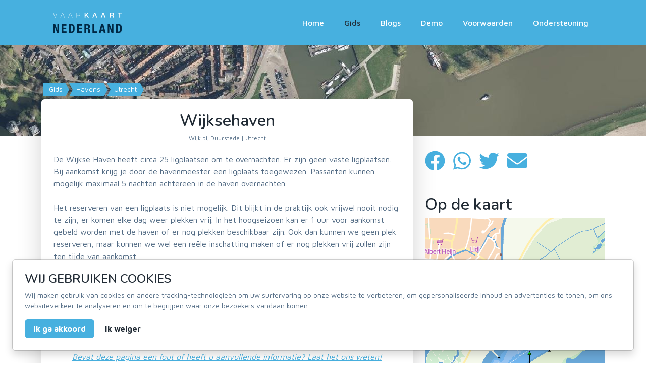

--- FILE ---
content_type: text/html; charset=utf-8
request_url: https://www.vaarkaartnederland.nl/gids/havens/utrecht/315/wijksehaven
body_size: 7218
content:
<!DOCTYPE html>
<html lang="en"> 
<head>
    <title>Wijksehaven | Vaarkaart Nederland</title>
    <link rel="shortcut icon" href="favicon.ico">

    <!-- Meta -->
    <meta charset="utf-8">
    <meta http-equiv="X-UA-Compatible" content="IE=edge">
    <meta name="viewport" content="width=device-width, initial-scale=1.0">
    <meta name="google-adsense-account" content="ca-pub-6985006334330250">

    <meta property="og:locale" content="nl_NL" />
    
    <meta property="og:title" content="Wijksehaven" />
    <script src='https://api.tiles.mapbox.com/mapbox-gl-js/v1.1.0/mapbox-gl.js'></script>
    <link href='https://api.tiles.mapbox.com/mapbox-gl-js/v1.1.0/mapbox-gl.css' rel='stylesheet' />
    <script src="https://code.jquery.com/jquery-3.6.1.min.js" integrity="sha256-o88AwQnZB+VDvE9tvIXrMQaPlFFSUTR+nldQm1LuPXQ=" crossorigin="anonymous"></script>
        <script async src="https://pagead2.googlesyndication.com/pagead/js/adsbygoogle.js?client=ca-pub-6985006334330250"
                crossorigin="anonymous"></script>

    <!-- Google Font -->
    <link href="https://fonts.googleapis.com/css?family=Maven+Pro:400,500,700|Nunito:400,600,700" rel="stylesheet">
    <link href="https://fonts.googleapis.com/icon?family=Material+Icons" rel="stylesheet">
    
    <!-- FontAwesome JS -->
    <script defer src="/modules/website/assets/fontawesome/js/all.min.js"></script>
    
    <!-- Plugins CSS -->
    <link rel="stylesheet" href="/modules/website/assets/plugins/flickity/flickity.min.css">
    
    <!-- Theme CSS -->  
    <link id="theme-style" rel="stylesheet" href="/modules/website/assets/css/theme.min.css">
      

</head> 

<body>
    
    <header class="header">
	    
        <div class="branding">
            
            <div class="container position-relative">

				<nav class="navbar navbar-expand-lg" >
                    <h1 class="site-logo"><a class="navbar-brand" href="/"><img class="logo-icon" src="/modules/website/assets/images/logo-org.png" alt="logo"></a></h1>
					<button class="navbar-toggler" type="button" data-bs-toggle="collapse" data-bs-target="#navigation" aria-controls="navigation" aria-expanded="false" aria-label="Toggle navigation">
					<span class="navbar-toggler-icon"></span>
					</button>
					
					<div class="collapse navbar-collapse p-1 p-lg-0" id="navigation">
						<ul class="navbar-nav ms-lg-auto">
                            <li class="nav-item me-lg-4">
                                <a class="nav-link" href="/">Home</a>
                            </li>
                            <li class="nav-item me-lg-4">
                                <a class="nav-link active" href="/gids">Gids</a>
                            </li>
							<li class="nav-item me-lg-4">
							    <a class="nav-link" href="/blog">Blogs</a>
							</li>
							<li class="nav-item me-lg-4">
							   <a class="nav-link" href="/demo">Demo</a>
							</li>
							<li class="nav-item me-lg-4">
							    <a class="nav-link" href="/voorwaarden">Voorwaarden</a>
							</li>
							<li class="nav-item me-lg-4">
							    <a class="nav-link" href="/ondersteuning">Ondersteuning</a>
							</li>
							
							
						</ul>
					</div>
				</nav>
				
				<!-- // Free Version ONLY -->
				<ul class="social-list list-inline mb-0 position-absolute d-none">
		            <li class="list-inline-item"><a class="text-dark" href="#"><i class="fab fa-twitter fa-fw"></i></a></li>
	                <li class="list-inline-item"><a class="text-dark" href="#"><i class="fab fa-facebook-f fa-fw"></i></a></li>
	                <li class="list-inline-item"><a class="text-dark" href="#"><i class="fab fa-instagram fa-fw"></i></a></li>
	                <li class="list-inline-item"><a class="text-dark" href="#"><i class="fab fa-youtube fa-fw"></i></a></li>
	            </ul><!--//social-list-->	            
            </div><!--//container-->            
        </div><!--//branding-->
    </header><!--//header-->
    
    


<div id="headermap" class="guide-page-header" style="background-image: url('')">
  
</div>

<section class="guide">

    <div class="container">
        
        <div class="row">

        <div class="col-12 col-md-12 col-lg-8">
          
            <div class="guide-container card border-0 shadow-lg position-relative">
          
                <div class="card-body p-4">
                    
                    <div class="breadcrumbs">
                        <a class='breadcrumb-item' href='/gids'>&nbsp;Gids</a> <a class='breadcrumb-item' href='/gids/havens'>&nbsp;Havens</a> <a class='breadcrumb-item' href='/gids/havens/utrecht'>&nbsp;Utrecht</a>
                    </div>
                   
                    <h2 class="guide-title pt mb-3 font-weight-bold">
                        Wijksehaven
                    </h2>
                    <div class="guide-date">
                        Wijk bij Duurstede | Utrecht
                    </div>
                    <div class="guide-content">
                       

                        De Wijkse Haven heeft circa 25 ligplaatsen om te overnachten. Er zijn geen vaste ligplaatsen. Bij aankomst krijg je door de havenmeester een ligplaats toegewezen. Passanten kunnen mogelijk maximaal 5 nachten achtereen in de haven overnachten.<br /><br />Het reserveren van een ligplaats is niet mogelijk. Dit blijkt in de praktijk ook vrijwel nooit nodig te zijn, er komen elke dag weer plekken vrij. In het hoogseizoen kan er 1 uur voor aankomst gebeld worden met de haven of er nog plekken beschikbaar zijn. Ook dan kunnen we geen plek reserveren, maar kunnen we wel een reële inschatting maken of er nog plekken vrij zullen zijn ten tijde van aankomst.
                        
                            <a class="btn-website btn btn-lg btn-primary" href="http://www.wijksehaven.nl" target="_blank">Bezoek website</a>
                        
                        <div class="text-center mb-3">
                            Dijkstraat 29 <br/>
                            3961AA WIJK BIJ DUURSTEDE <br/>
                            &#x2B;31626212079
                        </div>
                        
                        <div class="text-center mb-3"><i>
                            <a href="/gids/havens/utrecht/315/wijksehaven/edit">Bevat deze pagina een fout of heeft u aanvullende informatie? Laat het ons weten!</a>
                        </i></div>

<div class="feature container-fluid d-flex "><div class="feature-icon"><i class="fa-solid fa-anchor"></i><br>
            Passanten</div>

        <div class="feature-content"><div><h3>Passanten welkom</h3>Passanten zijn in deze haven welkom.</div></div></div><div class="feature container-fluid d-flex "><div class="feature-icon"><i class="fa-solid fa-plug"></i><br>
            Walstroom</div>

        <div class="feature-content"><div><h3>Walstroom</h3>In deze haven is walstroom aanwezig</div></div></div><div class="feature container-fluid d-flex "><div class="feature-icon"><i class="fa-solid fa-droplet"></i><br>
            Drinkwater</div>

        <div class="feature-content"><div><h3>Drinkwater voorzieningen</h3>In deze haven is een drinkwater tappunt aanwezig</div></div></div><div class="feature container-fluid d-flex "><div class="feature-icon"><i class="fa-solid fa-toilet-paper"></i><br>
            Sanitair</div>

        <div class="feature-content"><div><h3>Sanitaire voorzieningen</h3>In deze haven zijn toilettes aanwezig</div></div></div><div class="feature container-fluid d-flex "><div class="feature-icon"><i class="fa-solid fa-shower"></i><br>
            Douche</div>

        <div class="feature-content"><div><h3>Douches</h3>In deze haven zijn douches aanwezig</div></div></div><div class="feature container-fluid d-flex disabled"><div class="feature-icon"><i class="fa-solid fa-recycle"></i><br>
            Vuilwater</div>

        <div class="feature-content"><div><h3>Geen vuilwaterstation</h3>In deze haven zijn geen voorzieningen aanwezig voor het afvoeren van vuil water.</div></div></div><div class="feature container-fluid d-flex disabled"><div class="feature-icon"><i class="fa-solid fa-gas-pump"></i><br>
            Diesel</div>

        <div class="feature-content"><div><h3>Geen brandstof (diesel)</h3>In deze haven is geen diesel tankstation aanwezig.</div></div></div><div class="feature container-fluid d-flex disabled"><div class="feature-icon"><i class="fa-solid fa-gas-pump"></i><br>
            Benzine</div>

        <div class="feature-content"><div><h3>Geen brandstof (benzine)</h3>In deze haven is geen benzine tankstation aanwezig.</div></div></div><div class="feature container-fluid d-flex "><div class="feature-icon"><i class="fa-solid fa-wifi"></i><br>
            Wifi</div>

        <div class="feature-content"><div><h3>Draadloos internet</h3>In deze haven is draadloos internet aanwezig.</div></div></div><div class="feature container-fluid d-flex disabled"><div class="feature-icon"><i class="fa-solid fa-utensils"></i><br>
            Horeca</div>

        <div class="feature-content"><div><h3>Geen horeca en winkels</h3>In deze haven is geen horeca/winkels aanwezig.</div></div></div>
                    </div>

                </div>
            </div>
            
            <div class="guide-actionbar">
                
            </div>
            
            <h2>Reacties</h2>
                <div class="guide-container card border-0 shadow-lg position-relative mt-2">
                    <div class="card-body p-4">
                        <div class="guide-comment">
                            <div class="comment-head">Vaarkaart Nederland - 2 jaar geleden</div>
                            Positie staat momenteel onjuist weergeven. Haven bevind zich in de kom iets westelijk gelegen. In de volgende versie van de kaart zal dit gecorrigeerd zijn.
                        </div>
                    </div>
                </div>
            <div class="text-center mt-3 mb-4">
                <a class="btn btn-primary theme-btn-ghost" onclick="$('#addCommentModal').modal('show');">Plaats reactie</a>
            </div>

        </div>

            <div class="guide-sidebar col-12 col-md-12 col-lg-4">
               
               
                <div class="guide-share mb-5">
                    <a class="facebookshare" href="https://www.facebook.com/sharer/sharer.php?u=https://www.vaarkaartnederland.nl/gids/havens/utrecht/315/wijksehaven" target="_blank" title="Deel deze haven op Facebook">
                        <i class="fa-brands fa-facebook fa-2xl"></i>
                    </a>

                    <a class="whatsappshare" href="https://api.whatsapp.com/send?text=Wijksehaven via Vaarkaart Nederland: https://www.vaarkaartnederland.nl/gids/havens/utrecht/315/wijksehaven" target="_blank" title="Deel deze haven via What's app">
                        <i class="fa-brands fa-whatsapp fa-2xl"></i>
                    </a>

                    <a class="twittershare" href="https://twitter.com/intent/tweet?text=Wijksehaven via Vaarkaart Nederland: https://www.vaarkaartnederland.nl/gids/havens/utrecht/315/wijksehaven" target="_blank" title="">
                        <i class="fa-brands fa-twitter fa-2xl"></i>
                    </a>

                    <a class="mailshare" href="mailto:?subject=Wijksehaven via Vaarkaart Nederland &amp;body=Gevonden op Vaarkaart Nederland: %0D%0A https://www.vaarkaartnederland.nl/gids/havens/utrecht/315/wijksehaven" target="_blank" title="">
                        <i class="fa-solid fa-envelope fa-2xl"></i>
                    </a>
                </div>
                
                
                <h2>Op de kaart</h2>
                <div id='map' style="height: 400px;" class="mb-5">

                </div>
                
                    <h2>In de buurt</h2>
                        <div class="related" style="background-image: url('/modules/website/assets/images/poi/Fastfood.svg')">
                            <span class="name">Het Terras Eten en Drinken</span> <span class="dist">(0,078 km)</span>
                                <div class="address">Dijkstraat 7a, Wijk bij Duurstede</div>
                                <div class="web"><a target="_blank" href="https://www.het-terras.nl/">https://www.het-terras.nl/</a></div>

                        </div>
                        <div class="related" style="background-image: url('/modules/website/assets/images/poi/Restaurant.svg')">
                            <span class="name">de Graanschuur</span> <span class="dist">(0,111 km)</span>
                                <div class="address">Dijkstraat 29, Wijk bij Duurstede</div>
                                <div class="web"><a target="_blank" href="https://wijksegraanschuur.nl">https://wijksegraanschuur.nl</a></div>

                        </div>
                        <div class="related" style="background-image: url('/modules/website/assets/images/poi/Restaurant.svg')">
                            <span class="name">Stefanos</span> <span class="dist">(0,392 km)</span>
                                <div class="address">Volderstraat 8, Wijk bij Duurstede</div>
                                <div class="web"><a target="_blank" href="http://www.restaurantstefanos.nl/">http://www.restaurantstefanos.nl/</a></div>

                        </div>
                        <div class="related" style="background-image: url('/modules/website/assets/images/poi/Restaurant.svg')">
                            <span class="name">De Kleine</span> <span class="dist">(0,406 km)</span>
                                <div class="address">Maleborduurstraat 3, Wijk bij Duurstede</div>
                                <div class="web"><a target="_blank" href="http://dekleine.info/">http://dekleine.info/</a></div>

                        </div>
                        <div class="related" style="background-image: url('/modules/website/assets/images/poi/Restaurant.svg')">
                            <span class="name">Hotel Brasserie Florian</span> <span class="dist">(0,425 km)</span>
                                <div class="address">Markt 2, Wijk bij Duurstede</div>
                                <div class="web"><a target="_blank" href="https://hotelbrasserieflorian.nl/">https://hotelbrasserieflorian.nl/</a></div>

                        </div>
                
            
            </div>
        </div>


           

        </div>
</section>

<!-- Modal -->
<div class="modal fade" id="addCommentModal" tabindex="-1" role="dialog" aria-labelledby="exampleModalLabel" aria-hidden="true">
    <div class="modal-dialog" role="document">
        <div class="modal-content">
           
            <div class="modal-body">
                
                <h3 class="text-center mb-4">Plaats reactie</h3>
                <div class="row g-3">                                                           
                    <div class="col-md-12">
                        <label class="sr-only" for="cname">Uw naam</label>
                        <input type="text" class="form-control" id="cname" name="name" placeholder="Naam" aria-required="true">
                    </div>                    
                   
                    <div class="col-12">
                        <label class="sr-only" for="cmessage">Bericht</label>
                        <textarea class="form-control" id="cmessage" name="message" placeholder="Schrijf uw bericht" rows="10" required="" aria-required="true"></textarea>
                    </div>
                    <div class="col-12">
                        <button id="commentbutton" onclick="postComment()" class="btn w-100 btn-primary py-2">Plaast bericht</button>
                    </div>   
                    <div class="ml-1 mr-1">
                        <div id="error" class="alert alert-danger" role="alert" style="display: none;"></div>
                        <div id="success" class="alert alert-secondary" role="alert" style="display: none;"></div>
                    </div>
                </div><!--//form-row-->

            </div>
           
        </div>
    </div>
</div>

<script>
      
    function postComment() {

        $('#error').hide();
        $('#success').hide();

        let url = '/gids/havens/comment/CUST-MARINA/51.970573/5.349823';
        let vm = {
            'Username': $('#cname').val(),
            'Text': $('#cmessage').val()
        }

        $.post(url, vm, function( data ) {
            
            if (data.length > 0) {

                var mss = ''

                for (var i = 0; i < data.length; i++) {
                    mss += '- ' + data[i].errorMessage + '<br />';
                }

                $('#error').html(mss);
                $('#error').show();

            } else {
                $('#success').html('Uw bericht is opgeslagen. Het bericht wordt door ons gecontroleerd, waarna het zichtbaar zal worden voor andere gebruikers.');
                $('#success').show();
                $('#commentbutton').prop('disabled', true);
            }

        });

    }

    $(document).ready(function() {
        
        mapboxgl.accessToken = '<your access token here>';
        
        var headermap = new mapboxgl.Map({
            container: 'headermap', // container id
            style: {
                'version': 8,
                'sources': {
                    'raster-tiles': {
                        'type': 'raster',
                        'tiles': [
                            'https://service.pdok.nl/hwh/luchtfotorgb/wmts/v1_0/2022_orthoHR//EPSG:3857/{z}/{x}/{y}.jpeg'
                        ],
                        'tileSize': 256,
                        'attribution':""
                    }
                },
                'layers': [
                    {
                        'id': 'simple-tiles',
                        'type': 'raster',
                        'source': 'raster-tiles',
                        'minzoom': 0,
                        'maxzoom': 22
                    }
                ]
            },
            center: [5.349823, 51.970073], // starting position [lng, lat]
            zoom: 16 // starting zoom
        });
        headermap["scrollZoom"].disable();
        headermap["boxZoom"].disable();
        headermap["dragRotate"].disable();
        headermap["dragPan"].disable();
        headermap["keyboard"].disable();
        headermap["doubleClickZoom"].disable();
        headermap["touchZoomRotate"].disable();

        var map = new mapboxgl.Map({
            container: 'map', // container id
            style: '/api/style/nl/local/vector', // stylesheet location
            center: [5.349823, 51.970573], // starting position [lng, lat]
            zoom: 14 // starting zoom
        });
                        
        // Create a default Marker and add it to the map.
        new mapboxgl.Marker()
            .setLngLat([5.349823, 51.970573])
            .addTo(map);
    });
                
</script>
    
    
        <footer class="footer theme-bg-primary">
            
            <div class="container">
                <hr>
            </div>
            <div class="download-area py-4">
                <div class="container text-center">
                    <h3 class="mb-3">Download nu de app</h3>
                    <div class="section-intro mb-4 single-col-max-width mx-auto">Probeer de gratis versie en geniet van een zorgeloze vaartocht</div>
                    <ul class="app-stores list-unstyled list-inline mx-auto  d-inline-block">
                        <li class="list-inline-item me-3">
                            <a href="https://apps.apple.com/nl/app/vaarkaart-nederland/id938705496" target="_blank"><img class="ios" src="/modules/website/assets/images/appstore-apple.svg" alt="app-store"></a>
                        </li>
                        <li class="list-inline-item">
                            <a href="https://play.google.com/store/apps/details?id=com.vaarkaartnederland" target="_blank"><img class="android" src="/modules/website/assets/images/appstore-android.svg" alt="google play"></a>
                        </li>
                    </ul>
                </div><!--//container-->
            </div><!--//download-area-->
           
            <div class="text-center pb-2">
                Copyright AppHero B.V. 2026
            </div>
        </footer>





    <!-- cookie warning toast -->
    <div class="fixed-bottom p-4">
        <div id="cookietoast" class="toast bg-dark w-100 mw-100" style="background-color: white !important;" role="alert">
            <div class="toast-body p-4 d-flex flex-column">
                <h4 class="">WIJ GEBRUIKEN COOKIES</h4>
                <p>
                    Wij maken gebruik van cookies en andere tracking-technologieën om uw surfervaring op onze website te verbeteren, om gepersonaliseerde inhoud en advertenties te tonen, om ons websiteverkeer te analyseren en om te begrijpen waar onze bezoekers vandaan komen.
                </p>
                <div class="ml-auto">

                    <button data-cookie-string=".AspNet.Consent=yes; expires=Thu, 21 Jan 2027 19:45:32 GMT; path=/; secure; samesite=none" type="button" class="btn btn-light btn-primary" id="btnAccept">
                        Ik ga akkoord
                    </button>

                    <button data-cookie-string=".AspNet.Consent=yes; expires=Thu, 21 Jan 2027 19:45:32 GMT; path=/; secure; samesite=none" type="button" class="btn btn-outline-light mr-3" id="btnDeny">
                        Ik weiger
                    </button>

                </div>
            </div>
        </div>
    </div>
    <script>
    
        document.addEventListener("DOMContentLoaded", function(){
            
            const toastEl = document.getElementById('cookietoast');
            const toast = new bootstrap.Toast(toastEl, {delay: 200000});
            toast.show();

            var btnAccept = document.getElementById("btnAccept");
            btnAccept.addEventListener("click", function(){
               document.cookie = btnAccept.dataset.cookieString;
               location.reload();
            });
            
            var btnDeny = document.getElementById("btnDeny");
            btnDeny.addEventListener("click", function(){
               document.cookie = btnDeny.dataset.cookieString.replace('=yes', '=no');;
               location.reload();
            });
        });
    
    </script>

       
    <!-- Javascript -->          
    <script type="text/javascript" src="/modules/website/assets/plugins/popper.min.js"></script>
    <script type="text/javascript" src="/modules/website/assets/plugins/bootstrap/js/bootstrap.min.js"></script>  
    
    <!-- Page Specific JS -->
    <script type="text/javascript" src="/modules/website/assets/plugins/flickity/flickity.pkgd.min.js"></script> 
    <script type="text/javascript" src="/modules/website/assets/js/flickity-custom.js"></script> 
    
        <script>
            (function(i,s,o,g,r,a,m){i['GoogleAnalyticsObject']=r;i[r]=i[r]||function(){
                    (i[r].q=i[r].q||[]).push(arguments)},i[r].l=1*new Date();a=s.createElement(o),
                    m=s.getElementsByTagName(o)[0];a.async=1;a.src=g;m.parentNode.insertBefore(a,m)
            })(window,document,'script','https://www.google-analytics.com/analytics.js','ga');

            ga('create', 'UA-2035364-10', 'auto');
            ga('send', 'pageview');

        </script>

        <script>
             (adsbygoogle = window.adsbygoogle || []).push({});
        </script>
    
</body>
</html>


--- FILE ---
content_type: text/html; charset=utf-8
request_url: https://www.google.com/recaptcha/api2/aframe
body_size: 269
content:
<!DOCTYPE HTML><html><head><meta http-equiv="content-type" content="text/html; charset=UTF-8"></head><body><script nonce="YqYgxbfpd3FQ4Sp-zFBZCQ">/** Anti-fraud and anti-abuse applications only. See google.com/recaptcha */ try{var clients={'sodar':'https://pagead2.googlesyndication.com/pagead/sodar?'};window.addEventListener("message",function(a){try{if(a.source===window.parent){var b=JSON.parse(a.data);var c=clients[b['id']];if(c){var d=document.createElement('img');d.src=c+b['params']+'&rc='+(localStorage.getItem("rc::a")?sessionStorage.getItem("rc::b"):"");window.document.body.appendChild(d);sessionStorage.setItem("rc::e",parseInt(sessionStorage.getItem("rc::e")||0)+1);localStorage.setItem("rc::h",'1769024741307');}}}catch(b){}});window.parent.postMessage("_grecaptcha_ready", "*");}catch(b){}</script></body></html>

--- FILE ---
content_type: image/svg+xml
request_url: https://www.vaarkaartnederland.nl/modules/website/assets/images/bars.svg
body_size: 678
content:
<svg height="20" viewBox="0 0 24 20" width="24" xmlns="http://www.w3.org/2000/svg"><path d="m23.3571429 2.9787234h-22.71428576c-.35501785 0-.64285714-.28579787-.64285714-.63829787v-1.70212766c0-.3525.28783929-.63829787.64285714-.63829787h22.71428576c.3550178 0 .6428571.28579787.6428571.63829787v1.70212766c0 .3525-.2878393.63829787-.6428571.63829787zm0 8.5106383h-22.71428576c-.35501785 0-.64285714-.2857979-.64285714-.6382979v-1.70212763c0-.3525.28783929-.63829787.64285714-.63829787h22.71428576c.3550178 0 .6428571.28579787.6428571.63829787v1.70212763c0 .3525-.2878393.6382979-.6428571.6382979zm0 8.5106383h-22.71428576c-.35501785 0-.64285714-.2857979-.64285714-.6382979v-1.7021276c0-.3525.28783929-.6382979.64285714-.6382979h22.71428576c.3550178 0 .6428571.2857979.6428571.6382979v1.7021276c0 .3525-.2878393.6382979-.6428571.6382979z" fill="#212b35"/></svg>

--- FILE ---
content_type: image/svg+xml
request_url: https://www.vaarkaartnederland.nl/modules/website/assets/images/poi/Fastfood.svg
body_size: 167
content:
<svg xmlns="http://www.w3.org/2000/svg" width="14" height="14" viewBox="0 0 14 14">
  <path d="M 5,3 C 2,3 0.960032,5.000799 1,6 L 1,7 13,7 13,6 C 13,5 12,3 9,3 z M 1,8 C 0,8 0,9 1,9 l 12,0 c 1,0 1,-1 0,-1 z m 0,2.03125 0,0.625 C 1,11.34045 1.81579,12 2.5,12 l 9,0 c 0.68421,0 1.5,-0.65955 1.5,-1.34375 l 0,-0.625 z"/>
</svg>


--- FILE ---
content_type: text/javascript
request_url: https://www.vaarkaartnederland.nl/modules/website/assets/js/flickity-custom.js
body_size: -3
content:
"use strict";

var elem = document.querySelector('.testimonial-carousel');
var flkty = new Flickity( elem, {
    // options
	contain: true,
	wrapAround: true,
	autoPlay: true,
	percentPosition: false, //carousel-cell is using px width
  
});



--- FILE ---
content_type: image/svg+xml
request_url: https://www.vaarkaartnederland.nl/modules/website/assets/images/poi/Restaurant.svg
body_size: 333
content:
<svg xmlns="http://www.w3.org/2000/svg" width="14" height="14" viewBox="0 0 14 14">
  <path d="M 1.5 0 C 1.25 0 1 0.25 1 0.75 L 1 7 C 1 8 2.75 8 2.75 9 L 2.25 14 L 4.75 14 L 4.25 9 C 4.25 8 6 8 6 7 L 6 0.75 C 6 -0.25 5 -0.25 5 0.75 L 5 6 C 5 6.5632885 4 6.5632884 4 6 L 4 0.75 C 4 -0.25 3 -0.25 3 0.75 L 3 6 C 3 6.5273339 2 6.5273339 2 6 L 2 0.75 C 2 0.25 1.75 0 1.5 0 z M 10 0 C 9 0 7 2 7 5 C 7 8 9.25 9 9.25 9 L 8.75 14 L 11.25 14 L 10.75 9 C 10.75 9 13 8 13 5 C 13 2 11 0 10 0 z"/>
</svg>


--- FILE ---
content_type: text/plain
request_url: https://www.google-analytics.com/j/collect?v=1&_v=j102&a=1931402970&t=pageview&_s=1&dl=https%3A%2F%2Fwww.vaarkaartnederland.nl%2Fgids%2Fhavens%2Futrecht%2F315%2Fwijksehaven&ul=en-us%40posix&dt=Wijksehaven%20%7C%20Vaarkaart%20Nederland&sr=1280x720&vp=1280x720&_u=IEBAAEABAAAAACAAI~&jid=1987328300&gjid=994678908&cid=96311664.1769024734&tid=UA-2035364-10&_gid=468891902.1769024734&_r=1&_slc=1&z=986874415
body_size: -452
content:
2,cG-WM1EH4W8YR